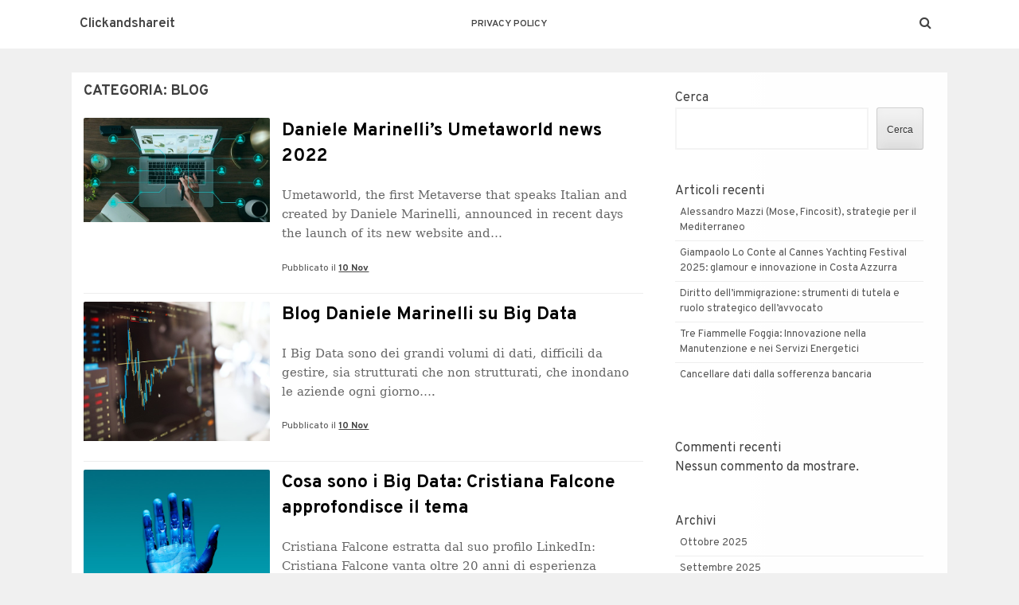

--- FILE ---
content_type: text/html; charset=UTF-8
request_url: https://clickandshareit.com/category/blog/page/2/
body_size: 11752
content:
<!DOCTYPE html>
<html lang="it-IT">
<head>
    <meta charset="UTF-8">
    <meta name="viewport" content="width=device-width, initial-scale=1">
    <link rel="profile" href="https://gmpg.org/xfn/11">
    <link rel="pingback" href="https://clickandshareit.com/xmlrpc.php">

    <title>Blog &#8211; Pagina 2 &#8211; Clickandshareit</title>
<meta name='robots' content='max-image-preview:large' />
<link rel='dns-prefetch' href='//fonts.googleapis.com' />
<link rel="alternate" type="application/rss+xml" title="Clickandshareit &raquo; Feed" href="https://clickandshareit.com/feed/" />
<link rel="alternate" type="application/rss+xml" title="Clickandshareit &raquo; Feed dei commenti" href="https://clickandshareit.com/comments/feed/" />
<link rel="alternate" type="application/rss+xml" title="Clickandshareit &raquo; Blog Feed della categoria" href="https://clickandshareit.com/category/blog/feed/" />
<style id='wp-img-auto-sizes-contain-inline-css' type='text/css'>
img:is([sizes=auto i],[sizes^="auto," i]){contain-intrinsic-size:3000px 1500px}
/*# sourceURL=wp-img-auto-sizes-contain-inline-css */
</style>
<style id='wp-emoji-styles-inline-css' type='text/css'>

	img.wp-smiley, img.emoji {
		display: inline !important;
		border: none !important;
		box-shadow: none !important;
		height: 1em !important;
		width: 1em !important;
		margin: 0 0.07em !important;
		vertical-align: -0.1em !important;
		background: none !important;
		padding: 0 !important;
	}
/*# sourceURL=wp-emoji-styles-inline-css */
</style>
<style id='wp-block-library-inline-css' type='text/css'>
:root{--wp-block-synced-color:#7a00df;--wp-block-synced-color--rgb:122,0,223;--wp-bound-block-color:var(--wp-block-synced-color);--wp-editor-canvas-background:#ddd;--wp-admin-theme-color:#007cba;--wp-admin-theme-color--rgb:0,124,186;--wp-admin-theme-color-darker-10:#006ba1;--wp-admin-theme-color-darker-10--rgb:0,107,160.5;--wp-admin-theme-color-darker-20:#005a87;--wp-admin-theme-color-darker-20--rgb:0,90,135;--wp-admin-border-width-focus:2px}@media (min-resolution:192dpi){:root{--wp-admin-border-width-focus:1.5px}}.wp-element-button{cursor:pointer}:root .has-very-light-gray-background-color{background-color:#eee}:root .has-very-dark-gray-background-color{background-color:#313131}:root .has-very-light-gray-color{color:#eee}:root .has-very-dark-gray-color{color:#313131}:root .has-vivid-green-cyan-to-vivid-cyan-blue-gradient-background{background:linear-gradient(135deg,#00d084,#0693e3)}:root .has-purple-crush-gradient-background{background:linear-gradient(135deg,#34e2e4,#4721fb 50%,#ab1dfe)}:root .has-hazy-dawn-gradient-background{background:linear-gradient(135deg,#faaca8,#dad0ec)}:root .has-subdued-olive-gradient-background{background:linear-gradient(135deg,#fafae1,#67a671)}:root .has-atomic-cream-gradient-background{background:linear-gradient(135deg,#fdd79a,#004a59)}:root .has-nightshade-gradient-background{background:linear-gradient(135deg,#330968,#31cdcf)}:root .has-midnight-gradient-background{background:linear-gradient(135deg,#020381,#2874fc)}:root{--wp--preset--font-size--normal:16px;--wp--preset--font-size--huge:42px}.has-regular-font-size{font-size:1em}.has-larger-font-size{font-size:2.625em}.has-normal-font-size{font-size:var(--wp--preset--font-size--normal)}.has-huge-font-size{font-size:var(--wp--preset--font-size--huge)}.has-text-align-center{text-align:center}.has-text-align-left{text-align:left}.has-text-align-right{text-align:right}.has-fit-text{white-space:nowrap!important}#end-resizable-editor-section{display:none}.aligncenter{clear:both}.items-justified-left{justify-content:flex-start}.items-justified-center{justify-content:center}.items-justified-right{justify-content:flex-end}.items-justified-space-between{justify-content:space-between}.screen-reader-text{border:0;clip-path:inset(50%);height:1px;margin:-1px;overflow:hidden;padding:0;position:absolute;width:1px;word-wrap:normal!important}.screen-reader-text:focus{background-color:#ddd;clip-path:none;color:#444;display:block;font-size:1em;height:auto;left:5px;line-height:normal;padding:15px 23px 14px;text-decoration:none;top:5px;width:auto;z-index:100000}html :where(.has-border-color){border-style:solid}html :where([style*=border-top-color]){border-top-style:solid}html :where([style*=border-right-color]){border-right-style:solid}html :where([style*=border-bottom-color]){border-bottom-style:solid}html :where([style*=border-left-color]){border-left-style:solid}html :where([style*=border-width]){border-style:solid}html :where([style*=border-top-width]){border-top-style:solid}html :where([style*=border-right-width]){border-right-style:solid}html :where([style*=border-bottom-width]){border-bottom-style:solid}html :where([style*=border-left-width]){border-left-style:solid}html :where(img[class*=wp-image-]){height:auto;max-width:100%}:where(figure){margin:0 0 1em}html :where(.is-position-sticky){--wp-admin--admin-bar--position-offset:var(--wp-admin--admin-bar--height,0px)}@media screen and (max-width:600px){html :where(.is-position-sticky){--wp-admin--admin-bar--position-offset:0px}}

/*# sourceURL=wp-block-library-inline-css */
</style><style id='wp-block-archives-inline-css' type='text/css'>
.wp-block-archives{box-sizing:border-box}.wp-block-archives-dropdown label{display:block}
/*# sourceURL=https://clickandshareit.com/wp-includes/blocks/archives/style.min.css */
</style>
<style id='wp-block-categories-inline-css' type='text/css'>
.wp-block-categories{box-sizing:border-box}.wp-block-categories.alignleft{margin-right:2em}.wp-block-categories.alignright{margin-left:2em}.wp-block-categories.wp-block-categories-dropdown.aligncenter{text-align:center}.wp-block-categories .wp-block-categories__label{display:block;width:100%}
/*# sourceURL=https://clickandshareit.com/wp-includes/blocks/categories/style.min.css */
</style>
<style id='wp-block-heading-inline-css' type='text/css'>
h1:where(.wp-block-heading).has-background,h2:where(.wp-block-heading).has-background,h3:where(.wp-block-heading).has-background,h4:where(.wp-block-heading).has-background,h5:where(.wp-block-heading).has-background,h6:where(.wp-block-heading).has-background{padding:1.25em 2.375em}h1.has-text-align-left[style*=writing-mode]:where([style*=vertical-lr]),h1.has-text-align-right[style*=writing-mode]:where([style*=vertical-rl]),h2.has-text-align-left[style*=writing-mode]:where([style*=vertical-lr]),h2.has-text-align-right[style*=writing-mode]:where([style*=vertical-rl]),h3.has-text-align-left[style*=writing-mode]:where([style*=vertical-lr]),h3.has-text-align-right[style*=writing-mode]:where([style*=vertical-rl]),h4.has-text-align-left[style*=writing-mode]:where([style*=vertical-lr]),h4.has-text-align-right[style*=writing-mode]:where([style*=vertical-rl]),h5.has-text-align-left[style*=writing-mode]:where([style*=vertical-lr]),h5.has-text-align-right[style*=writing-mode]:where([style*=vertical-rl]),h6.has-text-align-left[style*=writing-mode]:where([style*=vertical-lr]),h6.has-text-align-right[style*=writing-mode]:where([style*=vertical-rl]){rotate:180deg}
/*# sourceURL=https://clickandshareit.com/wp-includes/blocks/heading/style.min.css */
</style>
<style id='wp-block-latest-comments-inline-css' type='text/css'>
ol.wp-block-latest-comments{box-sizing:border-box;margin-left:0}:where(.wp-block-latest-comments:not([style*=line-height] .wp-block-latest-comments__comment)){line-height:1.1}:where(.wp-block-latest-comments:not([style*=line-height] .wp-block-latest-comments__comment-excerpt p)){line-height:1.8}.has-dates :where(.wp-block-latest-comments:not([style*=line-height])),.has-excerpts :where(.wp-block-latest-comments:not([style*=line-height])){line-height:1.5}.wp-block-latest-comments .wp-block-latest-comments{padding-left:0}.wp-block-latest-comments__comment{list-style:none;margin-bottom:1em}.has-avatars .wp-block-latest-comments__comment{list-style:none;min-height:2.25em}.has-avatars .wp-block-latest-comments__comment .wp-block-latest-comments__comment-excerpt,.has-avatars .wp-block-latest-comments__comment .wp-block-latest-comments__comment-meta{margin-left:3.25em}.wp-block-latest-comments__comment-excerpt p{font-size:.875em;margin:.36em 0 1.4em}.wp-block-latest-comments__comment-date{display:block;font-size:.75em}.wp-block-latest-comments .avatar,.wp-block-latest-comments__comment-avatar{border-radius:1.5em;display:block;float:left;height:2.5em;margin-right:.75em;width:2.5em}.wp-block-latest-comments[class*=-font-size] a,.wp-block-latest-comments[style*=font-size] a{font-size:inherit}
/*# sourceURL=https://clickandshareit.com/wp-includes/blocks/latest-comments/style.min.css */
</style>
<style id='wp-block-latest-posts-inline-css' type='text/css'>
.wp-block-latest-posts{box-sizing:border-box}.wp-block-latest-posts.alignleft{margin-right:2em}.wp-block-latest-posts.alignright{margin-left:2em}.wp-block-latest-posts.wp-block-latest-posts__list{list-style:none}.wp-block-latest-posts.wp-block-latest-posts__list li{clear:both;overflow-wrap:break-word}.wp-block-latest-posts.is-grid{display:flex;flex-wrap:wrap}.wp-block-latest-posts.is-grid li{margin:0 1.25em 1.25em 0;width:100%}@media (min-width:600px){.wp-block-latest-posts.columns-2 li{width:calc(50% - .625em)}.wp-block-latest-posts.columns-2 li:nth-child(2n){margin-right:0}.wp-block-latest-posts.columns-3 li{width:calc(33.33333% - .83333em)}.wp-block-latest-posts.columns-3 li:nth-child(3n){margin-right:0}.wp-block-latest-posts.columns-4 li{width:calc(25% - .9375em)}.wp-block-latest-posts.columns-4 li:nth-child(4n){margin-right:0}.wp-block-latest-posts.columns-5 li{width:calc(20% - 1em)}.wp-block-latest-posts.columns-5 li:nth-child(5n){margin-right:0}.wp-block-latest-posts.columns-6 li{width:calc(16.66667% - 1.04167em)}.wp-block-latest-posts.columns-6 li:nth-child(6n){margin-right:0}}:root :where(.wp-block-latest-posts.is-grid){padding:0}:root :where(.wp-block-latest-posts.wp-block-latest-posts__list){padding-left:0}.wp-block-latest-posts__post-author,.wp-block-latest-posts__post-date{display:block;font-size:.8125em}.wp-block-latest-posts__post-excerpt,.wp-block-latest-posts__post-full-content{margin-bottom:1em;margin-top:.5em}.wp-block-latest-posts__featured-image a{display:inline-block}.wp-block-latest-posts__featured-image img{height:auto;max-width:100%;width:auto}.wp-block-latest-posts__featured-image.alignleft{float:left;margin-right:1em}.wp-block-latest-posts__featured-image.alignright{float:right;margin-left:1em}.wp-block-latest-posts__featured-image.aligncenter{margin-bottom:1em;text-align:center}
/*# sourceURL=https://clickandshareit.com/wp-includes/blocks/latest-posts/style.min.css */
</style>
<style id='wp-block-list-inline-css' type='text/css'>
ol,ul{box-sizing:border-box}:root :where(.wp-block-list.has-background){padding:1.25em 2.375em}
/*# sourceURL=https://clickandshareit.com/wp-includes/blocks/list/style.min.css */
</style>
<style id='wp-block-search-inline-css' type='text/css'>
.wp-block-search__button{margin-left:10px;word-break:normal}.wp-block-search__button.has-icon{line-height:0}.wp-block-search__button svg{height:1.25em;min-height:24px;min-width:24px;width:1.25em;fill:currentColor;vertical-align:text-bottom}:where(.wp-block-search__button){border:1px solid #ccc;padding:6px 10px}.wp-block-search__inside-wrapper{display:flex;flex:auto;flex-wrap:nowrap;max-width:100%}.wp-block-search__label{width:100%}.wp-block-search.wp-block-search__button-only .wp-block-search__button{box-sizing:border-box;display:flex;flex-shrink:0;justify-content:center;margin-left:0;max-width:100%}.wp-block-search.wp-block-search__button-only .wp-block-search__inside-wrapper{min-width:0!important;transition-property:width}.wp-block-search.wp-block-search__button-only .wp-block-search__input{flex-basis:100%;transition-duration:.3s}.wp-block-search.wp-block-search__button-only.wp-block-search__searchfield-hidden,.wp-block-search.wp-block-search__button-only.wp-block-search__searchfield-hidden .wp-block-search__inside-wrapper{overflow:hidden}.wp-block-search.wp-block-search__button-only.wp-block-search__searchfield-hidden .wp-block-search__input{border-left-width:0!important;border-right-width:0!important;flex-basis:0;flex-grow:0;margin:0;min-width:0!important;padding-left:0!important;padding-right:0!important;width:0!important}:where(.wp-block-search__input){appearance:none;border:1px solid #949494;flex-grow:1;font-family:inherit;font-size:inherit;font-style:inherit;font-weight:inherit;letter-spacing:inherit;line-height:inherit;margin-left:0;margin-right:0;min-width:3rem;padding:8px;text-decoration:unset!important;text-transform:inherit}:where(.wp-block-search__button-inside .wp-block-search__inside-wrapper){background-color:#fff;border:1px solid #949494;box-sizing:border-box;padding:4px}:where(.wp-block-search__button-inside .wp-block-search__inside-wrapper) .wp-block-search__input{border:none;border-radius:0;padding:0 4px}:where(.wp-block-search__button-inside .wp-block-search__inside-wrapper) .wp-block-search__input:focus{outline:none}:where(.wp-block-search__button-inside .wp-block-search__inside-wrapper) :where(.wp-block-search__button){padding:4px 8px}.wp-block-search.aligncenter .wp-block-search__inside-wrapper{margin:auto}.wp-block[data-align=right] .wp-block-search.wp-block-search__button-only .wp-block-search__inside-wrapper{float:right}
/*# sourceURL=https://clickandshareit.com/wp-includes/blocks/search/style.min.css */
</style>
<style id='wp-block-group-inline-css' type='text/css'>
.wp-block-group{box-sizing:border-box}:where(.wp-block-group.wp-block-group-is-layout-constrained){position:relative}
/*# sourceURL=https://clickandshareit.com/wp-includes/blocks/group/style.min.css */
</style>
<style id='wp-block-paragraph-inline-css' type='text/css'>
.is-small-text{font-size:.875em}.is-regular-text{font-size:1em}.is-large-text{font-size:2.25em}.is-larger-text{font-size:3em}.has-drop-cap:not(:focus):first-letter{float:left;font-size:8.4em;font-style:normal;font-weight:100;line-height:.68;margin:.05em .1em 0 0;text-transform:uppercase}body.rtl .has-drop-cap:not(:focus):first-letter{float:none;margin-left:.1em}p.has-drop-cap.has-background{overflow:hidden}:root :where(p.has-background){padding:1.25em 2.375em}:where(p.has-text-color:not(.has-link-color)) a{color:inherit}p.has-text-align-left[style*="writing-mode:vertical-lr"],p.has-text-align-right[style*="writing-mode:vertical-rl"]{rotate:180deg}
/*# sourceURL=https://clickandshareit.com/wp-includes/blocks/paragraph/style.min.css */
</style>
<style id='global-styles-inline-css' type='text/css'>
:root{--wp--preset--aspect-ratio--square: 1;--wp--preset--aspect-ratio--4-3: 4/3;--wp--preset--aspect-ratio--3-4: 3/4;--wp--preset--aspect-ratio--3-2: 3/2;--wp--preset--aspect-ratio--2-3: 2/3;--wp--preset--aspect-ratio--16-9: 16/9;--wp--preset--aspect-ratio--9-16: 9/16;--wp--preset--color--black: #000000;--wp--preset--color--cyan-bluish-gray: #abb8c3;--wp--preset--color--white: #ffffff;--wp--preset--color--pale-pink: #f78da7;--wp--preset--color--vivid-red: #cf2e2e;--wp--preset--color--luminous-vivid-orange: #ff6900;--wp--preset--color--luminous-vivid-amber: #fcb900;--wp--preset--color--light-green-cyan: #7bdcb5;--wp--preset--color--vivid-green-cyan: #00d084;--wp--preset--color--pale-cyan-blue: #8ed1fc;--wp--preset--color--vivid-cyan-blue: #0693e3;--wp--preset--color--vivid-purple: #9b51e0;--wp--preset--gradient--vivid-cyan-blue-to-vivid-purple: linear-gradient(135deg,rgb(6,147,227) 0%,rgb(155,81,224) 100%);--wp--preset--gradient--light-green-cyan-to-vivid-green-cyan: linear-gradient(135deg,rgb(122,220,180) 0%,rgb(0,208,130) 100%);--wp--preset--gradient--luminous-vivid-amber-to-luminous-vivid-orange: linear-gradient(135deg,rgb(252,185,0) 0%,rgb(255,105,0) 100%);--wp--preset--gradient--luminous-vivid-orange-to-vivid-red: linear-gradient(135deg,rgb(255,105,0) 0%,rgb(207,46,46) 100%);--wp--preset--gradient--very-light-gray-to-cyan-bluish-gray: linear-gradient(135deg,rgb(238,238,238) 0%,rgb(169,184,195) 100%);--wp--preset--gradient--cool-to-warm-spectrum: linear-gradient(135deg,rgb(74,234,220) 0%,rgb(151,120,209) 20%,rgb(207,42,186) 40%,rgb(238,44,130) 60%,rgb(251,105,98) 80%,rgb(254,248,76) 100%);--wp--preset--gradient--blush-light-purple: linear-gradient(135deg,rgb(255,206,236) 0%,rgb(152,150,240) 100%);--wp--preset--gradient--blush-bordeaux: linear-gradient(135deg,rgb(254,205,165) 0%,rgb(254,45,45) 50%,rgb(107,0,62) 100%);--wp--preset--gradient--luminous-dusk: linear-gradient(135deg,rgb(255,203,112) 0%,rgb(199,81,192) 50%,rgb(65,88,208) 100%);--wp--preset--gradient--pale-ocean: linear-gradient(135deg,rgb(255,245,203) 0%,rgb(182,227,212) 50%,rgb(51,167,181) 100%);--wp--preset--gradient--electric-grass: linear-gradient(135deg,rgb(202,248,128) 0%,rgb(113,206,126) 100%);--wp--preset--gradient--midnight: linear-gradient(135deg,rgb(2,3,129) 0%,rgb(40,116,252) 100%);--wp--preset--font-size--small: 13px;--wp--preset--font-size--medium: 20px;--wp--preset--font-size--large: 36px;--wp--preset--font-size--x-large: 42px;--wp--preset--spacing--20: 0.44rem;--wp--preset--spacing--30: 0.67rem;--wp--preset--spacing--40: 1rem;--wp--preset--spacing--50: 1.5rem;--wp--preset--spacing--60: 2.25rem;--wp--preset--spacing--70: 3.38rem;--wp--preset--spacing--80: 5.06rem;--wp--preset--shadow--natural: 6px 6px 9px rgba(0, 0, 0, 0.2);--wp--preset--shadow--deep: 12px 12px 50px rgba(0, 0, 0, 0.4);--wp--preset--shadow--sharp: 6px 6px 0px rgba(0, 0, 0, 0.2);--wp--preset--shadow--outlined: 6px 6px 0px -3px rgb(255, 255, 255), 6px 6px rgb(0, 0, 0);--wp--preset--shadow--crisp: 6px 6px 0px rgb(0, 0, 0);}:where(.is-layout-flex){gap: 0.5em;}:where(.is-layout-grid){gap: 0.5em;}body .is-layout-flex{display: flex;}.is-layout-flex{flex-wrap: wrap;align-items: center;}.is-layout-flex > :is(*, div){margin: 0;}body .is-layout-grid{display: grid;}.is-layout-grid > :is(*, div){margin: 0;}:where(.wp-block-columns.is-layout-flex){gap: 2em;}:where(.wp-block-columns.is-layout-grid){gap: 2em;}:where(.wp-block-post-template.is-layout-flex){gap: 1.25em;}:where(.wp-block-post-template.is-layout-grid){gap: 1.25em;}.has-black-color{color: var(--wp--preset--color--black) !important;}.has-cyan-bluish-gray-color{color: var(--wp--preset--color--cyan-bluish-gray) !important;}.has-white-color{color: var(--wp--preset--color--white) !important;}.has-pale-pink-color{color: var(--wp--preset--color--pale-pink) !important;}.has-vivid-red-color{color: var(--wp--preset--color--vivid-red) !important;}.has-luminous-vivid-orange-color{color: var(--wp--preset--color--luminous-vivid-orange) !important;}.has-luminous-vivid-amber-color{color: var(--wp--preset--color--luminous-vivid-amber) !important;}.has-light-green-cyan-color{color: var(--wp--preset--color--light-green-cyan) !important;}.has-vivid-green-cyan-color{color: var(--wp--preset--color--vivid-green-cyan) !important;}.has-pale-cyan-blue-color{color: var(--wp--preset--color--pale-cyan-blue) !important;}.has-vivid-cyan-blue-color{color: var(--wp--preset--color--vivid-cyan-blue) !important;}.has-vivid-purple-color{color: var(--wp--preset--color--vivid-purple) !important;}.has-black-background-color{background-color: var(--wp--preset--color--black) !important;}.has-cyan-bluish-gray-background-color{background-color: var(--wp--preset--color--cyan-bluish-gray) !important;}.has-white-background-color{background-color: var(--wp--preset--color--white) !important;}.has-pale-pink-background-color{background-color: var(--wp--preset--color--pale-pink) !important;}.has-vivid-red-background-color{background-color: var(--wp--preset--color--vivid-red) !important;}.has-luminous-vivid-orange-background-color{background-color: var(--wp--preset--color--luminous-vivid-orange) !important;}.has-luminous-vivid-amber-background-color{background-color: var(--wp--preset--color--luminous-vivid-amber) !important;}.has-light-green-cyan-background-color{background-color: var(--wp--preset--color--light-green-cyan) !important;}.has-vivid-green-cyan-background-color{background-color: var(--wp--preset--color--vivid-green-cyan) !important;}.has-pale-cyan-blue-background-color{background-color: var(--wp--preset--color--pale-cyan-blue) !important;}.has-vivid-cyan-blue-background-color{background-color: var(--wp--preset--color--vivid-cyan-blue) !important;}.has-vivid-purple-background-color{background-color: var(--wp--preset--color--vivid-purple) !important;}.has-black-border-color{border-color: var(--wp--preset--color--black) !important;}.has-cyan-bluish-gray-border-color{border-color: var(--wp--preset--color--cyan-bluish-gray) !important;}.has-white-border-color{border-color: var(--wp--preset--color--white) !important;}.has-pale-pink-border-color{border-color: var(--wp--preset--color--pale-pink) !important;}.has-vivid-red-border-color{border-color: var(--wp--preset--color--vivid-red) !important;}.has-luminous-vivid-orange-border-color{border-color: var(--wp--preset--color--luminous-vivid-orange) !important;}.has-luminous-vivid-amber-border-color{border-color: var(--wp--preset--color--luminous-vivid-amber) !important;}.has-light-green-cyan-border-color{border-color: var(--wp--preset--color--light-green-cyan) !important;}.has-vivid-green-cyan-border-color{border-color: var(--wp--preset--color--vivid-green-cyan) !important;}.has-pale-cyan-blue-border-color{border-color: var(--wp--preset--color--pale-cyan-blue) !important;}.has-vivid-cyan-blue-border-color{border-color: var(--wp--preset--color--vivid-cyan-blue) !important;}.has-vivid-purple-border-color{border-color: var(--wp--preset--color--vivid-purple) !important;}.has-vivid-cyan-blue-to-vivid-purple-gradient-background{background: var(--wp--preset--gradient--vivid-cyan-blue-to-vivid-purple) !important;}.has-light-green-cyan-to-vivid-green-cyan-gradient-background{background: var(--wp--preset--gradient--light-green-cyan-to-vivid-green-cyan) !important;}.has-luminous-vivid-amber-to-luminous-vivid-orange-gradient-background{background: var(--wp--preset--gradient--luminous-vivid-amber-to-luminous-vivid-orange) !important;}.has-luminous-vivid-orange-to-vivid-red-gradient-background{background: var(--wp--preset--gradient--luminous-vivid-orange-to-vivid-red) !important;}.has-very-light-gray-to-cyan-bluish-gray-gradient-background{background: var(--wp--preset--gradient--very-light-gray-to-cyan-bluish-gray) !important;}.has-cool-to-warm-spectrum-gradient-background{background: var(--wp--preset--gradient--cool-to-warm-spectrum) !important;}.has-blush-light-purple-gradient-background{background: var(--wp--preset--gradient--blush-light-purple) !important;}.has-blush-bordeaux-gradient-background{background: var(--wp--preset--gradient--blush-bordeaux) !important;}.has-luminous-dusk-gradient-background{background: var(--wp--preset--gradient--luminous-dusk) !important;}.has-pale-ocean-gradient-background{background: var(--wp--preset--gradient--pale-ocean) !important;}.has-electric-grass-gradient-background{background: var(--wp--preset--gradient--electric-grass) !important;}.has-midnight-gradient-background{background: var(--wp--preset--gradient--midnight) !important;}.has-small-font-size{font-size: var(--wp--preset--font-size--small) !important;}.has-medium-font-size{font-size: var(--wp--preset--font-size--medium) !important;}.has-large-font-size{font-size: var(--wp--preset--font-size--large) !important;}.has-x-large-font-size{font-size: var(--wp--preset--font-size--x-large) !important;}
/*# sourceURL=global-styles-inline-css */
</style>

<style id='classic-theme-styles-inline-css' type='text/css'>
/*! This file is auto-generated */
.wp-block-button__link{color:#fff;background-color:#32373c;border-radius:9999px;box-shadow:none;text-decoration:none;padding:calc(.667em + 2px) calc(1.333em + 2px);font-size:1.125em}.wp-block-file__button{background:#32373c;color:#fff;text-decoration:none}
/*# sourceURL=/wp-includes/css/classic-themes.min.css */
</style>
<link rel='stylesheet' id='satrah-style-css' href='https://clickandshareit.com/wp-content/themes/satrah/style.css?ver=6.9' type='text/css' media='all' />
<link rel='stylesheet' id='satrah-main-theme-style-css' href='https://clickandshareit.com/wp-content/themes/satrah/assets/theme-styles/css/default.css?ver=795634' type='text/css' media='all' />
<link rel='stylesheet' id='satrah-title-font-css' href='//fonts.googleapis.com/css?family=Overpass%3A300%2C400%2C600%2C700%2C400italic%2C700italic&#038;ver=6.9' type='text/css' media='all' />
<link rel='stylesheet' id='font-awesome-css' href='https://clickandshareit.com/wp-content/themes/satrah/assets/font-awesome/css/font-awesome.min.css?ver=6.9' type='text/css' media='all' />
<script type="text/javascript" src="https://clickandshareit.com/wp-includes/js/jquery/jquery.min.js?ver=3.7.1" id="jquery-core-js"></script>
<script type="text/javascript" src="https://clickandshareit.com/wp-includes/js/jquery/jquery-migrate.min.js?ver=3.4.1" id="jquery-migrate-js"></script>
<link rel="https://api.w.org/" href="https://clickandshareit.com/wp-json/" /><link rel="alternate" title="JSON" type="application/json" href="https://clickandshareit.com/wp-json/wp/v2/categories/2" /><link rel="EditURI" type="application/rsd+xml" title="RSD" href="https://clickandshareit.com/xmlrpc.php?rsd" />
<meta name="generator" content="WordPress 6.9" />
	<style>
	#masthead {
			background-size: cover;
			background-position-x: center;
			background-repeat: no-repeat;
		}
	</style>	
	</head>
<body class="archive paged category category-blog category-2 paged-2 category-paged-2 wp-theme-satrah">

<header id="masthead" class="site-header" role="banner">
	<div class="container top-container">	
		<div class="site-branding md-3">
	        	        <div id="text-title-desc">
		        		        	<div class="site-title title-font"><a href="https://clickandshareit.com/" rel="home">
		            	Clickandshareit		           		</a>
		        	</div>
		        	        </div>
	        	    </div>
	        
		<a href="#menu" class="menu-link"><i class="fa fa-bars"></i></a>
<nav id="site-navigation" class="main-navigation title-font md-6" role="navigation">
        <div class="menu"><ul>
<li class="page_item page-item-6"><a href="https://clickandshareit.com/privacy-policy/">Privacy Policy</a></li>
</ul></div>
</nav><!-- #site-navigation -->
		
		<div id="social" class="md-3">
				<a id="searchicon"><i class="fa fa-fw fa-search"></i></a>		</div>
	</div>
		
</header><!-- #masthead --><div id="jumbosearch">
	<div class="container">
    <div class="form">
        <form role="search" method="get" class="search-form" action="https://clickandshareit.com/">
				<label>
					<span class="screen-reader-text">Ricerca per:</span>
					<input type="search" class="search-field" placeholder="Cerca &hellip;" value="" name="s" />
				</label>
				<input type="submit" class="search-submit" value="Cerca" />
			</form>    </div>
	</div>
</div>

<div id="page" class="hfeed site">
	
	
	<div class="mega-container">
	
		<div id="content" class="site-content container">
	<div id="primary" class="content-area md-8">
		<header class="page-header">
			<h1 class="page-title">Categoria: <span>Blog</span></h1>		</header><!-- .page-header -->
			
		<main id="main" class="site-main " role="main">

		
						
				
<article id="post-252" class="grid satrah post-252 post type-post status-publish format-standard has-post-thumbnail hentry category-blog">


		<div class="featured-thumb md-4 sm-4">
							
				<a href="https://clickandshareit.com/2022/11/10/daniele-marinellis-umetaworld-news-2022/" title="Daniele Marinelli’s Umetaworld news 2022"><img width="542" height="303" src="https://clickandshareit.com/wp-content/uploads/sites/11/2022/11/business-g6ed635d81_640.jpg" class="attachment-satrah-thumb size-satrah-thumb wp-post-image" alt="" decoding="async" fetchpriority="high" srcset="https://clickandshareit.com/wp-content/uploads/sites/11/2022/11/business-g6ed635d81_640.jpg 640w, https://clickandshareit.com/wp-content/uploads/sites/11/2022/11/business-g6ed635d81_640-300x168.jpg 300w" sizes="(max-width: 542px) 100vw, 542px" /></a>
								</div><!--.featured-thumb-->
		
		<div class="out-thumb md-8 sm-8">
			<header class="entry-header">
				<h2 class="entry-title title-font"><a href="https://clickandshareit.com/2022/11/10/daniele-marinellis-umetaworld-news-2022/" rel="bookmark">Daniele Marinelli’s Umetaworld news 2022</a></h2>
			</header><!-- .entry-header -->
			<div class="entry-excerpt"><p>Umetaworld, the first Metaverse that speaks Italian and created by Daniele Marinelli, announced in recent days the launch of its new website and&#8230;</p>
</div>
			<div class="postedon">Pubblicato il <span class="posted-on"><a href="https://clickandshareit.com/2022/11/10/daniele-marinellis-umetaworld-news-2022/" rel="bookmark"><time class="entry-date published" datetime="10 Nov">10 Nov</time><time class="updated" datetime="11 Gen">11 Gen</time></a></span></div>
		</div>
				
		
</article><!-- #post-## -->
			
				
<article id="post-249" class="grid satrah post-249 post type-post status-publish format-standard has-post-thumbnail hentry category-blog">


		<div class="featured-thumb md-4 sm-4">
							
				<a href="https://clickandshareit.com/2022/11/10/blog-daniele-marinelli-su-big-data/" title="Blog Daniele Marinelli su Big Data"><img width="520" height="390" src="https://clickandshareit.com/wp-content/uploads/sites/11/2022/11/blur-g6d3a3a3bc_640.jpg" class="attachment-satrah-thumb size-satrah-thumb wp-post-image" alt="" decoding="async" srcset="https://clickandshareit.com/wp-content/uploads/sites/11/2022/11/blur-g6d3a3a3bc_640.jpg 640w, https://clickandshareit.com/wp-content/uploads/sites/11/2022/11/blur-g6d3a3a3bc_640-300x225.jpg 300w" sizes="(max-width: 520px) 100vw, 520px" /></a>
								</div><!--.featured-thumb-->
		
		<div class="out-thumb md-8 sm-8">
			<header class="entry-header">
				<h2 class="entry-title title-font"><a href="https://clickandshareit.com/2022/11/10/blog-daniele-marinelli-su-big-data/" rel="bookmark">Blog Daniele Marinelli su Big Data</a></h2>
			</header><!-- .entry-header -->
			<div class="entry-excerpt"><p>I Big Data sono dei grandi volumi di dati, difficili da gestire, sia strutturati che non strutturati, che inondano le aziende ogni giorno&#8230;.</p>
</div>
			<div class="postedon">Pubblicato il <span class="posted-on"><a href="https://clickandshareit.com/2022/11/10/blog-daniele-marinelli-su-big-data/" rel="bookmark"><time class="entry-date published" datetime="10 Nov">10 Nov</time><time class="updated" datetime="11 Gen">11 Gen</time></a></span></div>
		</div>
				
		
</article><!-- #post-## -->
			
				
<article id="post-219" class="grid satrah post-219 post type-post status-publish format-standard has-post-thumbnail hentry category-blog">


		<div class="featured-thumb md-4 sm-4">
							
				<a href="https://clickandshareit.com/2022/07/15/cosa-sono-i-big-data-cristiana-falcone-approfondisce-il-tema/" title="Cosa sono i Big Data: Cristiana Falcone approfondisce il tema"><img width="260" height="390" src="https://clickandshareit.com/wp-content/uploads/sites/11/2022/07/pexels-thisisengineering-3913025.jpg" class="attachment-satrah-thumb size-satrah-thumb wp-post-image" alt="" decoding="async" srcset="https://clickandshareit.com/wp-content/uploads/sites/11/2022/07/pexels-thisisengineering-3913025.jpg 640w, https://clickandshareit.com/wp-content/uploads/sites/11/2022/07/pexels-thisisengineering-3913025-200x300.jpg 200w" sizes="(max-width: 260px) 100vw, 260px" /></a>
								</div><!--.featured-thumb-->
		
		<div class="out-thumb md-8 sm-8">
			<header class="entry-header">
				<h2 class="entry-title title-font"><a href="https://clickandshareit.com/2022/07/15/cosa-sono-i-big-data-cristiana-falcone-approfondisce-il-tema/" rel="bookmark">Cosa sono i Big Data: Cristiana Falcone approfondisce il tema</a></h2>
			</header><!-- .entry-header -->
			<div class="entry-excerpt"><p>Cristiana Falcone estratta dal suo profilo LinkedIn: Cristiana Falcone vanta oltre 20 anni di esperienza professionale nella elaborazione di strategie ed implementazione di&#8230;</p>
</div>
			<div class="postedon">Pubblicato il <span class="posted-on"><a href="https://clickandshareit.com/2022/07/15/cosa-sono-i-big-data-cristiana-falcone-approfondisce-il-tema/" rel="bookmark"><time class="entry-date published" datetime="15 Lug">15 Lug</time><time class="updated" datetime="11 Gen">11 Gen</time></a></span></div>
		</div>
				
		
</article><!-- #post-## -->
			
				
<article id="post-205" class="grid satrah post-205 post type-post status-publish format-standard has-post-thumbnail hentry category-blog tag-enzo-anghinelli">


		<div class="featured-thumb md-4 sm-4">
							
				<a href="https://clickandshareit.com/2022/06/10/enzo-anghinelli-campionati-di-boxe-le-ultime-notizie-di-oggi/" title="Enzo Anghinelli: campionati di boxe, le ultime notizie di oggi"><img width="542" height="368" src="https://clickandshareit.com/wp-content/uploads/sites/11/2022/06/news-gfa79e3e4c_640.png" class="attachment-satrah-thumb size-satrah-thumb wp-post-image" alt="" decoding="async" loading="lazy" srcset="https://clickandshareit.com/wp-content/uploads/sites/11/2022/06/news-gfa79e3e4c_640.png 640w, https://clickandshareit.com/wp-content/uploads/sites/11/2022/06/news-gfa79e3e4c_640-300x204.png 300w" sizes="auto, (max-width: 542px) 100vw, 542px" /></a>
								</div><!--.featured-thumb-->
		
		<div class="out-thumb md-8 sm-8">
			<header class="entry-header">
				<h2 class="entry-title title-font"><a href="https://clickandshareit.com/2022/06/10/enzo-anghinelli-campionati-di-boxe-le-ultime-notizie-di-oggi/" rel="bookmark">Enzo Anghinelli: campionati di boxe, le ultime notizie di oggi</a></h2>
			</header><!-- .entry-header -->
			<div class="entry-excerpt"><p>Cosa sapere sui campionati di boxe, quali sono le ultime novità di una delle discipline più ferree e amate? Si è tenuto a&#8230;</p>
</div>
			<div class="postedon">Pubblicato il <span class="posted-on"><a href="https://clickandshareit.com/2022/06/10/enzo-anghinelli-campionati-di-boxe-le-ultime-notizie-di-oggi/" rel="bookmark"><time class="entry-date published" datetime="10 Giu">10 Giu</time><time class="updated" datetime="11 Gen">11 Gen</time></a></span></div>
		</div>
				
		
</article><!-- #post-## -->
			
				
<article id="post-163" class="grid satrah post-163 post type-post status-publish format-standard has-post-thumbnail hentry category-blog tag-tiziana-luce-scarlino-e-domenico-mollica">


		<div class="featured-thumb md-4 sm-4">
							
				<a href="https://clickandshareit.com/2022/03/21/la-cautio-defensionis-origini-dellistituto-a-cura-di-gianluigi-rosafio-tiziana-luce-scarlino-e-domenico-mollica/" title="La Cautio Defensionis, origini dell’istituto a cura di Gianluigi Rosafio, Tiziana Luce Scarlino e Domenico Mollica"><img width="542" height="361" src="https://clickandshareit.com/wp-content/uploads/sites/11/2022/03/old-man-g009a90e4b_640.jpg" class="attachment-satrah-thumb size-satrah-thumb wp-post-image" alt="" decoding="async" loading="lazy" srcset="https://clickandshareit.com/wp-content/uploads/sites/11/2022/03/old-man-g009a90e4b_640.jpg 640w, https://clickandshareit.com/wp-content/uploads/sites/11/2022/03/old-man-g009a90e4b_640-300x200.jpg 300w" sizes="auto, (max-width: 542px) 100vw, 542px" /></a>
								</div><!--.featured-thumb-->
		
		<div class="out-thumb md-8 sm-8">
			<header class="entry-header">
				<h2 class="entry-title title-font"><a href="https://clickandshareit.com/2022/03/21/la-cautio-defensionis-origini-dellistituto-a-cura-di-gianluigi-rosafio-tiziana-luce-scarlino-e-domenico-mollica/" rel="bookmark">La Cautio Defensionis, origini dell’istituto a cura di Gianluigi Rosafio, Tiziana Luce Scarlino e Domenico Mollica</a></h2>
			</header><!-- .entry-header -->
			<div class="entry-excerpt"><p>Come analizzato da Gianluigi Rosafio, appartenente alla categoria delle cautiones iudiciales è, anche la c.d. cautio defensionis.Questa è stata studiata pe rmolto tempo&#8230;</p>
</div>
			<div class="postedon">Pubblicato il <span class="posted-on"><a href="https://clickandshareit.com/2022/03/21/la-cautio-defensionis-origini-dellistituto-a-cura-di-gianluigi-rosafio-tiziana-luce-scarlino-e-domenico-mollica/" rel="bookmark"><time class="entry-date published" datetime="21 Mar">21 Mar</time><time class="updated" datetime="11 Gen">11 Gen</time></a></span></div>
		</div>
				
		
</article><!-- #post-## -->
			
				
<article id="post-146" class="grid satrah post-146 post type-post status-publish format-standard has-post-thumbnail hentry category-blog tag-daniele-marinelli">


		<div class="featured-thumb md-4 sm-4">
							
				<a href="https://clickandshareit.com/2022/02/17/crypto-news-on-daniele-marinellis-blog/" title="Crypto News on Daniele Marinelli’s blog"><img width="542" height="362" src="https://clickandshareit.com/wp-content/uploads/sites/11/2022/02/daniele-marinelli-crypto-dt-coin-dtcoin-dt-socialize-holding-big-data-reviews-opinions-2022-5.jpg" class="attachment-satrah-thumb size-satrah-thumb wp-post-image" alt="" decoding="async" loading="lazy" srcset="https://clickandshareit.com/wp-content/uploads/sites/11/2022/02/daniele-marinelli-crypto-dt-coin-dtcoin-dt-socialize-holding-big-data-reviews-opinions-2022-5.jpg 1920w, https://clickandshareit.com/wp-content/uploads/sites/11/2022/02/daniele-marinelli-crypto-dt-coin-dtcoin-dt-socialize-holding-big-data-reviews-opinions-2022-5-300x200.jpg 300w, https://clickandshareit.com/wp-content/uploads/sites/11/2022/02/daniele-marinelli-crypto-dt-coin-dtcoin-dt-socialize-holding-big-data-reviews-opinions-2022-5-1024x684.jpg 1024w, https://clickandshareit.com/wp-content/uploads/sites/11/2022/02/daniele-marinelli-crypto-dt-coin-dtcoin-dt-socialize-holding-big-data-reviews-opinions-2022-5-768x513.jpg 768w, https://clickandshareit.com/wp-content/uploads/sites/11/2022/02/daniele-marinelli-crypto-dt-coin-dtcoin-dt-socialize-holding-big-data-reviews-opinions-2022-5-1536x1026.jpg 1536w" sizes="auto, (max-width: 542px) 100vw, 542px" /></a>
								</div><!--.featured-thumb-->
		
		<div class="out-thumb md-8 sm-8">
			<header class="entry-header">
				<h2 class="entry-title title-font"><a href="https://clickandshareit.com/2022/02/17/crypto-news-on-daniele-marinellis-blog/" rel="bookmark">Crypto News on Daniele Marinelli’s blog</a></h2>
			</header><!-- .entry-header -->
			<div class="entry-excerpt"><p>The cryptocurrency world is constantly evolving. Let&#8217;s read and publish these interesting updates about the crypto world at the beginning of 2022, shared&#8230;</p>
</div>
			<div class="postedon">Pubblicato il <span class="posted-on"><a href="https://clickandshareit.com/2022/02/17/crypto-news-on-daniele-marinellis-blog/" rel="bookmark"><time class="entry-date published" datetime="17 Feb">17 Feb</time><time class="updated" datetime="11 Gen">11 Gen</time></a></span></div>
		</div>
				
		
</article><!-- #post-## -->
			
				
<article id="post-127" class="grid satrah post-127 post type-post status-publish format-standard hentry category-blog">


		<div class="featured-thumb md-4 sm-4">
										<a href="https://clickandshareit.com/2022/01/19/giampaolo-lo-conte-lamerica-riapre-ai-turisti-durante-la-crisi-del-mercato-immobiliare/" title="Giampaolo Lo Conte: l’America riapre ai turisti durante la crisi del mercato immobiliare"><img src="https://clickandshareit.com/wp-content/themes/satrah/assets/images/placeholder.png"></a>
								</div><!--.featured-thumb-->
		
		<div class="out-thumb md-8 sm-8">
			<header class="entry-header">
				<h2 class="entry-title title-font"><a href="https://clickandshareit.com/2022/01/19/giampaolo-lo-conte-lamerica-riapre-ai-turisti-durante-la-crisi-del-mercato-immobiliare/" rel="bookmark">Giampaolo Lo Conte: l’America riapre ai turisti durante la crisi del mercato immobiliare</a></h2>
			</header><!-- .entry-header -->
			<div class="entry-excerpt"><p>Il trader italiano frena gli entusiasmi sulle opportunità di investimento negli States: la bolla cinese con Evergrande avrà ripercussioni negative su tutto il&#8230;</p>
</div>
			<div class="postedon">Pubblicato il <span class="posted-on"><a href="https://clickandshareit.com/2022/01/19/giampaolo-lo-conte-lamerica-riapre-ai-turisti-durante-la-crisi-del-mercato-immobiliare/" rel="bookmark"><time class="entry-date published" datetime="19 Gen">19 Gen</time><time class="updated" datetime="11 Gen">11 Gen</time></a></span></div>
		</div>
				
		
</article><!-- #post-## -->
			
				
<article id="post-113" class="grid satrah post-113 post type-post status-publish format-standard has-post-thumbnail hentry category-blog">


		<div class="featured-thumb md-4 sm-4">
							
				<a href="https://clickandshareit.com/2021/11/22/ho-condannato-lo-spaghetto-nuovo-libro-dello-chef-guido-delle-piane/" title="&#8220;Ho Condannato lo Spaghetto&#8221;, nuovo libro dello chef Guido Delle Piane"><img width="542" height="371" src="https://clickandshareit.com/wp-content/uploads/sites/11/2021/11/Schermata-2021-11-22-alle-15.10.45.png" class="attachment-satrah-thumb size-satrah-thumb wp-post-image" alt="" decoding="async" loading="lazy" srcset="https://clickandshareit.com/wp-content/uploads/sites/11/2021/11/Schermata-2021-11-22-alle-15.10.45.png 800w, https://clickandshareit.com/wp-content/uploads/sites/11/2021/11/Schermata-2021-11-22-alle-15.10.45-300x206.png 300w, https://clickandshareit.com/wp-content/uploads/sites/11/2021/11/Schermata-2021-11-22-alle-15.10.45-768x526.png 768w" sizes="auto, (max-width: 542px) 100vw, 542px" /></a>
								</div><!--.featured-thumb-->
		
		<div class="out-thumb md-8 sm-8">
			<header class="entry-header">
				<h2 class="entry-title title-font"><a href="https://clickandshareit.com/2021/11/22/ho-condannato-lo-spaghetto-nuovo-libro-dello-chef-guido-delle-piane/" rel="bookmark">&#8220;Ho Condannato lo Spaghetto&#8221;, nuovo libro dello chef Guido Delle Piane</a></h2>
			</header><!-- .entry-header -->
			<div class="entry-excerpt"><p>Villa Mirandola a Conegliano dello chef Guido Delle Piane è diventato, con il tempo, un locale rinomato, in grado di ottenere riconoscimenti di&#8230;</p>
</div>
			<div class="postedon">Pubblicato il <span class="posted-on"><a href="https://clickandshareit.com/2021/11/22/ho-condannato-lo-spaghetto-nuovo-libro-dello-chef-guido-delle-piane/" rel="bookmark"><time class="entry-date published" datetime="22 Nov">22 Nov</time><time class="updated" datetime="11 Gen">11 Gen</time></a></span></div>
		</div>
				
		
</article><!-- #post-## -->
			
				
<article id="post-96" class="grid satrah post-96 post type-post status-publish format-standard hentry category-blog tag-davide-lombardi">


		<div class="featured-thumb md-4 sm-4">
										<a href="https://clickandshareit.com/2021/09/16/quanto-crescono-i-bitcoin/" title="Quanto crescono i Bitcoin?"><img src="https://clickandshareit.com/wp-content/themes/satrah/assets/images/placeholder.png"></a>
								</div><!--.featured-thumb-->
		
		<div class="out-thumb md-8 sm-8">
			<header class="entry-header">
				<h2 class="entry-title title-font"><a href="https://clickandshareit.com/2021/09/16/quanto-crescono-i-bitcoin/" rel="bookmark">Quanto crescono i Bitcoin?</a></h2>
			</header><!-- .entry-header -->
			<div class="entry-excerpt"><p>Bitcoin non ferma la sua crescita e il mercato delle criptovalute aumenta dell’880% nell’ultimo anno. Le criptovalute sono entrate a far parte del&#8230;</p>
</div>
			<div class="postedon">Pubblicato il <span class="posted-on"><a href="https://clickandshareit.com/2021/09/16/quanto-crescono-i-bitcoin/" rel="bookmark"><time class="entry-date published" datetime="16 Set">16 Set</time><time class="updated" datetime="11 Gen">11 Gen</time></a></span></div>
		</div>
				
		
</article><!-- #post-## -->
			
				
<article id="post-82" class="grid satrah post-82 post type-post status-publish format-standard hentry category-blog">


		<div class="featured-thumb md-4 sm-4">
										<a href="https://clickandshareit.com/2021/07/22/lavv-pitorri-a-roma-per-la-cittadinanza-italiana/" title="L’Avv. Pitorri a Roma per la cittadinanza italiana"><img src="https://clickandshareit.com/wp-content/themes/satrah/assets/images/placeholder.png"></a>
								</div><!--.featured-thumb-->
		
		<div class="out-thumb md-8 sm-8">
			<header class="entry-header">
				<h2 class="entry-title title-font"><a href="https://clickandshareit.com/2021/07/22/lavv-pitorri-a-roma-per-la-cittadinanza-italiana/" rel="bookmark">L’Avv. Pitorri a Roma per la cittadinanza italiana</a></h2>
			</header><!-- .entry-header -->
			<div class="entry-excerpt"><p>Riceviamo e pubblichiamo dal blog&nbsp;https://permessidisoggiorno.com/&nbsp;l’interessante approfondimento che segue, scritto in collaborazione con l’Avvocato Iacopo Maria Pitorri, a detta di molti&nbsp;il miglior avvocato immigrazionista&#8230;</p>
</div>
			<div class="postedon">Pubblicato il <span class="posted-on"><a href="https://clickandshareit.com/2021/07/22/lavv-pitorri-a-roma-per-la-cittadinanza-italiana/" rel="bookmark"><time class="entry-date published" datetime="22 Lug">22 Lug</time><time class="updated" datetime="11 Gen">11 Gen</time></a></span></div>
		</div>
				
		
</article><!-- #post-## -->
			
			
		
		</main><!-- #main -->
		
		
	<nav class="navigation pagination" aria-label="Paginazione degli articoli">
		<h2 class="screen-reader-text">Paginazione degli articoli</h2>
		<div class="nav-links"><a class="prev page-numbers" href="https://clickandshareit.com/category/blog/">Precedenti</a>
<a class="page-numbers" href="https://clickandshareit.com/category/blog/">1</a>
<span aria-current="page" class="page-numbers current">2</span></div>
	</nav>		
	</div><!-- #primary -->

<div id="secondary" class="widget-area md-4" role="complementary">	
	<aside id="block-2" class="widget widget_block widget_search"><form role="search" method="get" action="https://clickandshareit.com/" class="wp-block-search__button-outside wp-block-search__text-button wp-block-search"    ><label class="wp-block-search__label" for="wp-block-search__input-1" >Cerca</label><div class="wp-block-search__inside-wrapper" ><input class="wp-block-search__input" id="wp-block-search__input-1" placeholder="" value="" type="search" name="s" required /><button aria-label="Cerca" class="wp-block-search__button wp-element-button" type="submit" >Cerca</button></div></form></aside><aside id="block-3" class="widget widget_block"><div class="wp-block-group"><div class="wp-block-group__inner-container is-layout-flow wp-block-group-is-layout-flow"><h2 class="wp-block-heading">Articoli recenti</h2><ul class="wp-block-latest-posts__list wp-block-latest-posts"><li><a class="wp-block-latest-posts__post-title" href="https://clickandshareit.com/2025/10/17/alessandro-mazzi-mose-fincosit-strategie-per-il-mediterraneo/">Alessandro Mazzi (Mose, Fincosit), strategie per il Mediterraneo</a></li>
<li><a class="wp-block-latest-posts__post-title" href="https://clickandshareit.com/2025/09/20/giampaolo-lo-conte-al-cannes-yachting-festival-2025-glamour-e-innovazione-in-costa-azzurra/">Giampaolo Lo Conte al Cannes Yachting Festival 2025: glamour e innovazione in Costa Azzurra</a></li>
<li><a class="wp-block-latest-posts__post-title" href="https://clickandshareit.com/2025/08/21/diritto-dellimmigrazione-strumenti-di-tutela-e-ruolo-strategico-dellavvocato/">Diritto dell’immigrazione: strumenti di tutela e ruolo strategico dell’avvocato</a></li>
<li><a class="wp-block-latest-posts__post-title" href="https://clickandshareit.com/2024/08/23/tre-fiammelle-foggia-innovazione-nella-manutenzione-e-nei-servizi-energetici/">Tre Fiammelle Foggia: Innovazione nella Manutenzione e nei Servizi Energetici</a></li>
<li><a class="wp-block-latest-posts__post-title" href="https://clickandshareit.com/2024/06/22/cancellare-dati-dalla-sofferenza-bancaria/">Cancellare dati dalla sofferenza bancaria</a></li>
</ul></div></div></aside><aside id="block-4" class="widget widget_block"><div class="wp-block-group"><div class="wp-block-group__inner-container is-layout-flow wp-block-group-is-layout-flow"><h2 class="wp-block-heading">Commenti recenti</h2><div class="no-comments wp-block-latest-comments">Nessun commento da mostrare.</div></div></div></aside><aside id="block-5" class="widget widget_block"><div class="wp-block-group"><div class="wp-block-group__inner-container is-layout-flow wp-block-group-is-layout-flow"><h2 class="wp-block-heading">Archivi</h2><ul class="wp-block-archives-list wp-block-archives">	<li><a href='https://clickandshareit.com/2025/10/'>Ottobre 2025</a></li>
	<li><a href='https://clickandshareit.com/2025/09/'>Settembre 2025</a></li>
	<li><a href='https://clickandshareit.com/2025/08/'>Agosto 2025</a></li>
	<li><a href='https://clickandshareit.com/2024/08/'>Agosto 2024</a></li>
	<li><a href='https://clickandshareit.com/2024/06/'>Giugno 2024</a></li>
	<li><a href='https://clickandshareit.com/2024/02/'>Febbraio 2024</a></li>
	<li><a href='https://clickandshareit.com/2024/01/'>Gennaio 2024</a></li>
	<li><a href='https://clickandshareit.com/2023/11/'>Novembre 2023</a></li>
	<li><a href='https://clickandshareit.com/2023/10/'>Ottobre 2023</a></li>
	<li><a href='https://clickandshareit.com/2023/09/'>Settembre 2023</a></li>
	<li><a href='https://clickandshareit.com/2023/07/'>Luglio 2023</a></li>
	<li><a href='https://clickandshareit.com/2023/06/'>Giugno 2023</a></li>
	<li><a href='https://clickandshareit.com/2023/05/'>Maggio 2023</a></li>
	<li><a href='https://clickandshareit.com/2023/04/'>Aprile 2023</a></li>
	<li><a href='https://clickandshareit.com/2023/02/'>Febbraio 2023</a></li>
	<li><a href='https://clickandshareit.com/2022/12/'>Dicembre 2022</a></li>
	<li><a href='https://clickandshareit.com/2022/11/'>Novembre 2022</a></li>
	<li><a href='https://clickandshareit.com/2022/09/'>Settembre 2022</a></li>
	<li><a href='https://clickandshareit.com/2022/08/'>Agosto 2022</a></li>
	<li><a href='https://clickandshareit.com/2022/07/'>Luglio 2022</a></li>
	<li><a href='https://clickandshareit.com/2022/06/'>Giugno 2022</a></li>
	<li><a href='https://clickandshareit.com/2022/05/'>Maggio 2022</a></li>
	<li><a href='https://clickandshareit.com/2022/04/'>Aprile 2022</a></li>
	<li><a href='https://clickandshareit.com/2022/03/'>Marzo 2022</a></li>
	<li><a href='https://clickandshareit.com/2022/02/'>Febbraio 2022</a></li>
	<li><a href='https://clickandshareit.com/2022/01/'>Gennaio 2022</a></li>
	<li><a href='https://clickandshareit.com/2021/12/'>Dicembre 2021</a></li>
	<li><a href='https://clickandshareit.com/2021/11/'>Novembre 2021</a></li>
	<li><a href='https://clickandshareit.com/2021/10/'>Ottobre 2021</a></li>
	<li><a href='https://clickandshareit.com/2021/09/'>Settembre 2021</a></li>
	<li><a href='https://clickandshareit.com/2021/08/'>Agosto 2021</a></li>
	<li><a href='https://clickandshareit.com/2021/07/'>Luglio 2021</a></li>
	<li><a href='https://clickandshareit.com/2021/04/'>Aprile 2021</a></li>
	<li><a href='https://clickandshareit.com/2021/03/'>Marzo 2021</a></li>
</ul></div></div></aside><aside id="block-6" class="widget widget_block"><div class="wp-block-group"><div class="wp-block-group__inner-container is-layout-flow wp-block-group-is-layout-flow"><h2 class="wp-block-heading">Categorie</h2><ul class="wp-block-categories-list wp-block-categories">	<li class="cat-item cat-item-2 current-cat"><a aria-current="page" href="https://clickandshareit.com/category/blog/">Blog</a>
</li>
	<li class="cat-item cat-item-3"><a href="https://clickandshareit.com/category/comunicati-stampa/">Comunicati Stampa</a>
</li>
	<li class="cat-item cat-item-1"><a href="https://clickandshareit.com/category/senza-categoria/">Senza categoria</a>
</li>
</ul></div></div></aside></div><!-- #secondary -->

	</div><!-- #content -->
</div><!-- #page -->

	 </div><!--.mega-container-->
 
	<footer id="colophon" class="site-footer title-font" role="contentinfo">
		<div class="container">
		<div class="site-info">
			Sviluppato da <a href="https://codetorank.com/satrah/" rel="nofollow">CodetoRank.com</a>. 
			&copy; 2026 Clickandshareit. Tutti i diritti riservati. 		</div><!-- .site-info -->
		</div>
	</footer><!-- #colophon -->
	
	

<nav id="menu" class="panel" role="navigation">
	 <div class="menu"><ul>
<li class="page_item page-item-6"><a href="https://clickandshareit.com/privacy-policy/">Privacy Policy</a></li>
</ul></div>
</nav>

<script type="speculationrules">
{"prefetch":[{"source":"document","where":{"and":[{"href_matches":"/*"},{"not":{"href_matches":["/wp-*.php","/wp-admin/*","/wp-content/uploads/sites/11/*","/wp-content/*","/wp-content/plugins/*","/wp-content/themes/satrah/*","/*\\?(.+)"]}},{"not":{"selector_matches":"a[rel~=\"nofollow\"]"}},{"not":{"selector_matches":".no-prefetch, .no-prefetch a"}}]},"eagerness":"conservative"}]}
</script>
<script type="text/javascript" src="https://clickandshareit.com/wp-content/themes/satrah/assets/js/bigSlide.min.js" id="bigslide-js"></script>
<script id="wp-emoji-settings" type="application/json">
{"baseUrl":"https://s.w.org/images/core/emoji/17.0.2/72x72/","ext":".png","svgUrl":"https://s.w.org/images/core/emoji/17.0.2/svg/","svgExt":".svg","source":{"concatemoji":"https://clickandshareit.com/wp-includes/js/wp-emoji-release.min.js?ver=6.9"}}
</script>
<script type="module">
/* <![CDATA[ */
/*! This file is auto-generated */
const a=JSON.parse(document.getElementById("wp-emoji-settings").textContent),o=(window._wpemojiSettings=a,"wpEmojiSettingsSupports"),s=["flag","emoji"];function i(e){try{var t={supportTests:e,timestamp:(new Date).valueOf()};sessionStorage.setItem(o,JSON.stringify(t))}catch(e){}}function c(e,t,n){e.clearRect(0,0,e.canvas.width,e.canvas.height),e.fillText(t,0,0);t=new Uint32Array(e.getImageData(0,0,e.canvas.width,e.canvas.height).data);e.clearRect(0,0,e.canvas.width,e.canvas.height),e.fillText(n,0,0);const a=new Uint32Array(e.getImageData(0,0,e.canvas.width,e.canvas.height).data);return t.every((e,t)=>e===a[t])}function p(e,t){e.clearRect(0,0,e.canvas.width,e.canvas.height),e.fillText(t,0,0);var n=e.getImageData(16,16,1,1);for(let e=0;e<n.data.length;e++)if(0!==n.data[e])return!1;return!0}function u(e,t,n,a){switch(t){case"flag":return n(e,"\ud83c\udff3\ufe0f\u200d\u26a7\ufe0f","\ud83c\udff3\ufe0f\u200b\u26a7\ufe0f")?!1:!n(e,"\ud83c\udde8\ud83c\uddf6","\ud83c\udde8\u200b\ud83c\uddf6")&&!n(e,"\ud83c\udff4\udb40\udc67\udb40\udc62\udb40\udc65\udb40\udc6e\udb40\udc67\udb40\udc7f","\ud83c\udff4\u200b\udb40\udc67\u200b\udb40\udc62\u200b\udb40\udc65\u200b\udb40\udc6e\u200b\udb40\udc67\u200b\udb40\udc7f");case"emoji":return!a(e,"\ud83e\u1fac8")}return!1}function f(e,t,n,a){let r;const o=(r="undefined"!=typeof WorkerGlobalScope&&self instanceof WorkerGlobalScope?new OffscreenCanvas(300,150):document.createElement("canvas")).getContext("2d",{willReadFrequently:!0}),s=(o.textBaseline="top",o.font="600 32px Arial",{});return e.forEach(e=>{s[e]=t(o,e,n,a)}),s}function r(e){var t=document.createElement("script");t.src=e,t.defer=!0,document.head.appendChild(t)}a.supports={everything:!0,everythingExceptFlag:!0},new Promise(t=>{let n=function(){try{var e=JSON.parse(sessionStorage.getItem(o));if("object"==typeof e&&"number"==typeof e.timestamp&&(new Date).valueOf()<e.timestamp+604800&&"object"==typeof e.supportTests)return e.supportTests}catch(e){}return null}();if(!n){if("undefined"!=typeof Worker&&"undefined"!=typeof OffscreenCanvas&&"undefined"!=typeof URL&&URL.createObjectURL&&"undefined"!=typeof Blob)try{var e="postMessage("+f.toString()+"("+[JSON.stringify(s),u.toString(),c.toString(),p.toString()].join(",")+"));",a=new Blob([e],{type:"text/javascript"});const r=new Worker(URL.createObjectURL(a),{name:"wpTestEmojiSupports"});return void(r.onmessage=e=>{i(n=e.data),r.terminate(),t(n)})}catch(e){}i(n=f(s,u,c,p))}t(n)}).then(e=>{for(const n in e)a.supports[n]=e[n],a.supports.everything=a.supports.everything&&a.supports[n],"flag"!==n&&(a.supports.everythingExceptFlag=a.supports.everythingExceptFlag&&a.supports[n]);var t;a.supports.everythingExceptFlag=a.supports.everythingExceptFlag&&!a.supports.flag,a.supports.everything||((t=a.source||{}).concatemoji?r(t.concatemoji):t.wpemoji&&t.twemoji&&(r(t.twemoji),r(t.wpemoji)))});
//# sourceURL=https://clickandshareit.com/wp-includes/js/wp-emoji-loader.min.js
/* ]]> */
</script>


<script defer src="https://static.cloudflareinsights.com/beacon.min.js/vcd15cbe7772f49c399c6a5babf22c1241717689176015" integrity="sha512-ZpsOmlRQV6y907TI0dKBHq9Md29nnaEIPlkf84rnaERnq6zvWvPUqr2ft8M1aS28oN72PdrCzSjY4U6VaAw1EQ==" data-cf-beacon='{"version":"2024.11.0","token":"c7415f96298d4ce09b631bfe337f283a","r":1,"server_timing":{"name":{"cfCacheStatus":true,"cfEdge":true,"cfExtPri":true,"cfL4":true,"cfOrigin":true,"cfSpeedBrain":true},"location_startswith":null}}' crossorigin="anonymous"></script>
</body>
</html>
